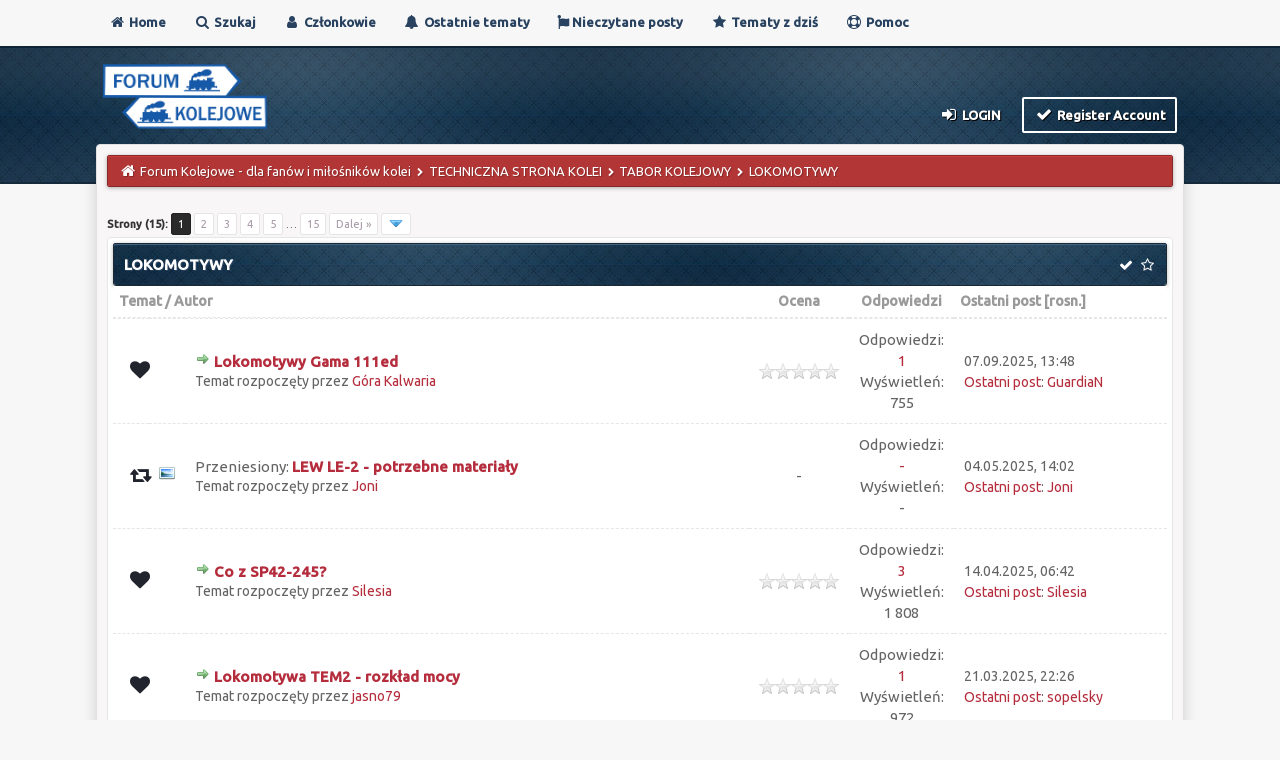

--- FILE ---
content_type: text/html; charset=UTF-8
request_url: https://www.forumkolejowe.pl/forumdisplay.php?fid=87
body_size: 12463
content:
<!DOCTYPE html>
<html xml:lang="pl" lang="pl" xmlns="http://www.w3.org/1999/xhtml">
<head>
<title>Forum Kolejowe - dla fanów i miłośników kolei - LOKOMOTYWY  </title>

<meta name="viewport" content="width=device-width, initial-scale=1">
<meta http-equiv="Content-Type" content="text/html; charset=UTF-8">
<meta name="robots" content="index, follow">
<link rel="icon" type="image/x-icon" href="https://www.forumkolejowe.pl/favicon.ico">
<link rel="alternate" type="application/rss+xml" title="Najnowsze wątki (RSS 2.0)" href="https://www.forumkolejowe.pl/syndication.php">
<link rel="alternate" type="application/atom+xml" title="Najnowsze wątki (Atom 1.0)" href="https://www.forumkolejowe.pl/syndication.php?type=atom1.0">
<link type="text/css" rel="stylesheet" href="images/duende_v3_local/font-awesome.min.css">
<link type="text/css" rel="stylesheet" href="images/duende_v3_local/animate.min.css">
<link type="text/css" rel="stylesheet" href="https://www.forumkolejowe.pl/cache/themes/theme15/global.css?t=1695943697" />
<link type="text/css" rel="stylesheet" href="https://www.forumkolejowe.pl/cache/themes/theme1/star_ratings.css?t=1695305702" />
<link type="text/css" rel="stylesheet" href="https://www.forumkolejowe.pl/cache/themes/theme15/thread_status.css?t=1695844447" />
<link type="text/css" rel="stylesheet" href="https://www.forumkolejowe.pl/cache/themes/theme15/css3.css?t=1695844447" />
<link type="text/css" rel="stylesheet" href="https://www.forumkolejowe.pl/cache/themes/theme15/tipsy.css?t=1695844447" />
<link type="text/css" rel="stylesheet" href="https://www.forumkolejowe.pl/cache/themes/theme15/mediaqueries.css?t=1695844447" />
<link type="text/css" rel="stylesheet" href="https://www.forumkolejowe.pl/cache/themes/theme15/duendev3.css?t=1695844447" />

<script src="https://www.forumkolejowe.pl/jscripts/jquery.js?ver=1823"></script>
<script src="https://www.forumkolejowe.pl/jscripts/jquery.plugins.min.js?ver=1821"></script>
<script src="https://www.forumkolejowe.pl/jscripts/general.js?ver=1827"></script>
<script src="images/duende_v3_local/bootstrap.min.js" defer></script>
<script src="images/duende_v3_local/main.js" defer></script>
<script src="images/duende_v3_local/jquery.tipsy.js" defer></script>
<link rel="preconnect" href="https://fonts.googleapis.com">
<link rel="preconnect" href="https://fonts.gstatic.com" crossorigin>
<link href="https://fonts.googleapis.com/css2?family=Ubuntu:wght@400;500&display=swap" rel="stylesheet">
<script>
<!--
	lang.unknown_error = "Wystąpił nieznany błąd.";
	lang.confirm_title = "Potwierdź";
	lang.expcol_collapse = "[-]";
	lang.expcol_expand = "[+]";
	lang.select2_match = "Dostępny jest jeden wynik. Wciśnij enter, aby go wybrać.";
	lang.select2_matches = "Dostępnych wyników: {1}. Użyj strzałek w dół i w górę, aby nawigować.";
	lang.select2_nomatches = "Nic nie znaleziono";
	lang.select2_inputtooshort_single = "Wpisz co najmniej jeden znak";
	lang.select2_inputtooshort_plural = "Wpisz {1} lub więcej znaków";
	lang.select2_inputtoolong_single = "Usuń jeden znak";
	lang.select2_inputtoolong_plural = "Usuń {1} znaki/znaków";
	lang.select2_selectiontoobig_single = "Możesz wybrać tylko jeden wynik";
	lang.select2_selectiontoobig_plural = "Możesz wybrać tylko {1} wyniki/wyników";
	lang.select2_loadmore = "Wczytywanie większej ilości wyników";
	lang.select2_searching = "Wyszukiwanie";

	var templates = {
		modal: '<div class=\"modal\">\
	<div style=\"overflow-y: auto; max-height: 400px;\">\
		<table border=\"0\" cellspacing=\"0\" cellpadding=\"5\" class=\"tborder\">\
			<tr>\
				<td class=\"thead\"><strong>__title__</strong></td>\
			</tr>\
			<tr>\
				<td class=\"trow1\">__message__</td>\
			</tr>\
			<tr>\
				<td class=\"tfoot\">\
					<div style=\"text-align: center\" class=\"modal_buttons\">__buttons__</div>\
				</td>\
			</tr>\
		</table>\
	</div>\
</div>',
		modal_button: '<input type=\"submit\" class=\"button\" value=\"__title__\"/>&nbsp;'
	};

	var cookieDomain = ".forumkolejowe.pl";
	var cookiePath = "/";
	var cookiePrefix = "";
	var cookieSecureFlag = "0";
	var deleteevent_confirm = "Czy na pewno chcesz usunąć to wydarzenie?";
	var removeattach_confirm = "Czy na pewno chcesz usunąć zaznaczone załączniki?";
	var loading_text = 'Wczytywanie<br />Proszę czekać&hellip;';
	var saving_changes = 'Zapisywanie zmian&hellip;';
	var use_xmlhttprequest = "1";
	var my_post_key = "24e58839566dbb014a9bc0ca747646aa";
	var rootpath = "https://www.forumkolejowe.pl";
	var imagepath = "https://www.forumkolejowe.pl/images/duende_v3_local";
  	var yes_confirm = "Tak";
	var no_confirm = "Nie";
	var MyBBEditor = null;
	var spinner_image = "https://www.forumkolejowe.pl/images/duende_v3_local/spinner.gif";
	var spinner = "<img src='" + spinner_image +"' alt='' />";
	var modal_zindex = 9999;
// -->
</script>


<link rel="alternate" type="application/rss+xml" title="Ostatnie wątki w LOKOMOTYWY  (RSS 2.0)" href="https://www.forumkolejowe.pl/syndication.php?fid=87" />
<link rel="alternate" type="application/atom+xml" title="Ostatnie wątki w LOKOMOTYWY  (Atom 1.0)" href="https://www.forumkolejowe.pl/syndication.php?type=atom1.0&amp;fid=87" />

<script>
<!--
	lang.no_new_posts = "Dział nie zawiera nowych postów";
	lang.click_mark_read = "Kliknij, aby zaznaczyć ten dział jako przeczytany";
	lang.inline_edit_description = "(Kliknij i przytrzymaj, aby edytować)";
	lang.post_fetch_error = "Wystąpił błąd podczas wczytywania postów.";
// -->
</script>
<!-- jeditable (jquery) -->
<script src="https://www.forumkolejowe.pl/jscripts/jeditable/jeditable.min.js" defer></script>
<script src="https://www.forumkolejowe.pl/jscripts/inline_edit.js?ver=1830" defer></script>

</head>
<body>

    <!-- Tapatalk smart banner body start --> 
<script type="text/javascript">
    if(typeof(app_ios_id) != "undefined") {
        tapatalkDetect();
    }
    </script>

    <!-- Tapatalk smart banner body end --> 

<div class="fadeInRight box topforum"><i class="fa fa-angle-double-up fa-1x"></i></div>

<div style="margin-top: 0px;" id="mainwidth">	

<div id="cssmenu">
  <ul>
      <li><a href="https://www.forumkolejowe.pl"><span><i style="font-size: 14px;" class="fa fa-home fa-fw"></i> Home </span></a></li>
      <li><a href="https://www.forumkolejowe.pl/search.php"><i style="font-size: 14px;" class="fa fa-search fa-fw"></i>  Szukaj </a></li>
	  <li><a href="https://www.forumkolejowe.pl/memberlist.php"><i style="font-size: 14px;" class="fa fa-user fa-fw"></i> Członkowie </a></li>
	  <li><a href="https://www.forumkolejowe.pl/search.php?action=getdaily&days=50000"><i style="font-size: 14px;" class="fa fa-bell fa-fw"></i> Ostatnie tematy </a></li>
          <li><a href="https://www.forumkolejowe.pl/search.php?action=unreads"><i style="font-size: 14px;" class="fa fa-newspaper fa-fa"> </i>  Nieczytane posty </a></li>
      <li><a href="https://www.forumkolejowe.pl/search.php?action=getdaily"><i style="font-size: 14px;" class="fa fa-star fa-fw"></i> Tematy z dziś </a></li>
	  <li><a href="https://www.forumkolejowe.pl/misc.php?action=help"><i style="font-size: 14px;" class="fa fa-life-ring fa-fw"></i> Pomoc </a></li>
  </ul>
</div>

<div class="headercontainer">
<div class="userrow3" style="padding-left: 5px">
	<div class="float_left logo"><a href="https://www.forumkolejowe.pl/index.php"><img src="https://www.forumkolejowe.pl/images/duende_v3_local/logo.png" alt="Forum Kolejowe - dla fanów i miłośników kolei" width="170" height="65" /></a></div>	
</div>

<div class="userrow4" style="padding: 5px">
	<div class="float_right smalltext" style="height: 100%; display: flex; align-items: flex-end;">
<div class="float_right">
<span class="largetext">
                                         
 <a href="https://www.forumkolejowe.pl/member.php?action=login" onclick="$('#quick_login').modal({ fadeDuration: 250, keepelement: true, zIndex: (typeof modal_zindex !== 'undefined' ? modal_zindex : 9999) }); return false;" class="button5 login"><i style="font-size: 16px;" class="fa fa-sign-in fa-fw"></i> Login</a> 

&nbsp;

<a href="https://www.forumkolejowe.pl/member.php?action=register" class="button4 register">
<i style="font-size: 16px;" class="fa fa-check fa-fw"></i>  Register Account</a></span>

</div>
<br>

<div class="modal" id="quick_login" style="display: none;">
	<form method="post" action="https://www.forumkolejowe.pl/member.php">
		<input name="action" type="hidden" value="do_login" />
		<input name="url" type="hidden" value="" />
		<input name="quick_login" type="hidden" value="1" />
		<input name="my_post_key" type="hidden" value="24e58839566dbb014a9bc0ca747646aa" />
		<table width="100%" cellspacing="0" cellpadding="5" border="0" class="tborder">
			<tr>
				<td class="thead"><strong>Zaloguj się</strong></td>
			</tr>
			<tr>
				<td style="padding: 0px; text-align: center">
					<div class="formcontainersplitted">
							<div class="formcolumnlogin">
								<strong>Login:</strong><br>
								<p class="field"><input style="margin-left: -3px; padding: 9px  12px;" name="quick_username" id="quick_login_username" type="text" value="" class="textbox initial_focus" /></p>
								<input name="quick_remember" id="quick_login_remember" type="checkbox" value="yes" class="checkbox" checked="checked" />
								<label for="quick_login_remember">Zapamiętaj mnie</label>
							</div>
							<div class="formcolumnlogin">
								<strong>Hasło:</strong><br>
								<p class="field"><input style="margin-left: -2px; padding: 9px  12px;" name="quick_password" id="quick_login_password" type="password" value="" class="textbox" /></p> 
								<a href="https://www.forumkolejowe.pl/member.php?action=lostpw" class="lost_password">Nie pamiętam hasła</a>
							</div>					
					</div>
				</td>
			</tr>
			<tr>
				<td class="trow2">
					<div align="center">
						<input name="submit" type="submit" class="button" value="Zaloguj się" />
					</div>
				</td>	
			</tr>
		</table>
	</form>
</div>
<script>
	$("#quick_login input[name='url']").val($(location).attr('href'));
</script>
</div>	
</div>
</div>	
	
<div class="container">	
<div id="content">
<div class="wrapper">
				
				
				
				
				
				
				
<div class="navigation">
	<a href="https://www.forumkolejowe.pl"><i style="color: #fff; font-size: 15px;" class="fa fa-home fa-fw"></i></a> 
<a href="https://www.forumkolejowe.pl/index.php">Forum Kolejowe - dla fanów i miłośników kolei</a>
  <i style="color: #fff; font-size: 9px;" class="fa fa-chevron-right fa-fw"></i>


<a href="forum-95.html">TECHNICZNA STRONA KOLEI</a>
  <i style="color: #fff; font-size: 9px;" class="fa fa-chevron-right fa-fw"></i>


<a href="forum-8.html">TABOR KOLEJOWY</a>

  <i style="color: #fff; font-size: 9px;" class="fa fa-chevron-right fa-fw"></i>

<span class="active">LOKOMOTYWY </span>

</div>

				<br />





<div class="float_left">
<div class="pagination">
<span class="pages">Strony (15):</span>

 <span class="pagination_current">1</span>

<a href="forum-87-page-2.html" class="pagination_page">2</a>

<a href="forum-87-page-3.html" class="pagination_page">3</a>

<a href="forum-87-page-4.html" class="pagination_page">4</a>

<a href="forum-87-page-5.html" class="pagination_page">5</a>

&hellip;  <a href="forum-87-page-15.html" class="pagination_last">15</a>

<a href="forum-87-page-2.html" class="pagination_next">Dalej &raquo;</a>

<div class="popup_menu drop_go_page" style="display: none;">
	<form action="forum-87.html" method="post">
		<label for="page">Idź do strony:</label> <input type="number" class="textbox" name="page" value="1" size="4" min="1" max="15" />
		<input type="submit" class="button" value="OK" />
	</form>
</div>
<a href="javascript:void(0)" class="go_page" title="Idź do strony"><img src="https://www.forumkolejowe.pl/images/duende_v3_local/arrow_down.png" alt="Idź do strony" /></a>&nbsp;
<script type="text/javascript">
	var go_page = 'go_page_' + $(".go_page").length;
	$(".go_page").last().attr('id', go_page);
	$(".drop_go_page").last().attr('id', go_page + '_popup');
	$('#' + go_page).popupMenu(false).on('click', function() {
		var drop_go_page = $(this).prev('.drop_go_page');
		if (drop_go_page.is(':visible')) {
			drop_go_page.find('.textbox').trigger('focus');
		}
	});
</script>

</div>
</div>
<div class="float_right"></div>
<table border="0" cellspacing="0" cellpadding="5" class="tborder clear">
	<tr>
		<td class="thead" colspan="7">
			<div class="float_right">
				<span class="smalltext">
					<strong>
						<a title="Mark all threads as read" href="misc.php?action=markread&amp;fid=87"><i style="font-size: 14px;" class="fa fa-check fa-fw"></i></a> 
						<a id="subscribe" title="Subskrybuj ten dział" href="usercp.php?action=addsubscription&amp;type=forum&amp;fid=87&amp;my_post_key=24e58839566dbb014a9bc0ca747646aa">
							<i style="font-size: 14px;" class="fa fa-star-o fa-fw"></i>
						</a>
						
					</strong>
				</span>
			</div>
			<div>
				<strong>LOKOMOTYWY </strong>
			</div>
		</td>
	</tr>
	<tr>
		<td class="tcat" colspan="3" width="66%"><span class="smalltext"><strong><a href="forum-87.html?datecut=9999&amp;prefix=0&amp;sortby=subject&amp;order=asc">Temat</a>  / <a href="forum-87.html?datecut=9999&amp;prefix=0&amp;sortby=starter&amp;order=asc">Autor</a> </strong></span></td>
		
	<td class="tcat hide" align="center" width="80">
		<span class="smalltext"><strong><a href="forum-87.html?datecut=9999&amp;prefix=0&amp;sortby=rating&amp;order=desc">Ocena</a> </strong></span>
		<script src="https://www.forumkolejowe.pl/jscripts/rating.js?ver=1830"></script>
		<script>
		<!--
			lang.stars = new Array();
			lang.stars[1] = "1 na 5 gwiazdek";
			lang.stars[2] = "2 na 5 gwiazdek";
			lang.stars[3] = "3 na 5 gwiazdek";
			lang.stars[4] = "4 na 5 gwiazdek";
			lang.stars[5] = "5 na 5 gwiazdek";
			lang.ratings_update_error = "Wystąpił błąd podczas aktualizacji reputacji.";
		// -->
		</script>
	</td>

		<td class="tcat hide" align="center" width="7%"><span class="smalltext"><strong><a href="forum-87.html?datecut=9999&amp;prefix=0&amp;sortby=replies&amp;order=desc">Odpowiedzi</a> </strong></span></td>
		
		<td class="tcat hide" align="left" width="16%"><span class="smalltext"><strong><a href="forum-87.html?datecut=9999&amp;prefix=0&amp;sortby=lastpost&amp;order=desc">Ostatni post</a> 
<span class="smalltext">[<a href="forum-87.html?datecut=9999&amp;prefix=0&amp;sortby=lastpost&amp;order=asc">rosn.</a>]</span>
</strong></span></td>
		
	</tr>
	
	
	
<tr class="inline_row">
	<td align="center" class="trow1 forumdisplay_regular" width="2%"><span class="thread_status newhotfolder" title="Nowe posty. Popularny wątek">&nbsp;</span></td>
	<td align="center" class="trow1 forumdisplay_regular" width="2%">&nbsp;</td>
	<td class="trow1 forumdisplay_regular">
		
		<div>
          <span> 
<a href="thread-8827-newpost.html"><img src="https://www.forumkolejowe.pl/images/duende_v3_local/jump.png" alt="Idź do pierwszego nieprzeczytanego postu" title="Idź do pierwszego nieprzeczytanego postu" /></a> 
<span class=" subject_new" id="tid_8827" style="font-size: 15px"><a href="thread-8827.html">Lokomotywy Gama 111ed</a></span>
			<div class="author smalltext">Temat rozpoczęty przez <a href="https://www.forumkolejowe.pl/user-20068.html">Góra Kalwaria</a>  <span class="float_right">  </span></div>
		    <span class="fdleft float_left">
				Replies: <a href="javascript:MyBB.whoPosted(8827);">
					1</a>
	        </span>  	    
		  </span>			
		</div>
	</td>
		
<td align="center" class="trow1 forumdisplay_regular hide" id="rating_table_8827">
	<ul class="star_rating star_rating_notrated" id="rating_thread_8827">
		<li style="width: 0%" class="current_rating" id="current_rating_8827">0 głosów - średnia ocena: 0 na 5 gwiazdek</li>
	</ul>
	<script>
		<!--
			Rating.build_forumdisplay(8827, { width: '0', extra_class: ' star_rating_notrated', current_average: '0 głosów - średnia ocena: 0 na 5 gwiazdek' });
		// -->
	</script>
</td>

	<td align="center" width="10%" class="trow1 forumdisplay_regular hide">
		Odpowiedzi: <a href="javascript:MyBB.whoPosted(8827);">
		1</a> <br />
	    Wyświetleń: 755
	</td>
	<td class="trow1 forumdisplay_regular hide" width="9%" style="white-space: nowrap; text-align: left;">
		<span class="lastpost smalltext">07.09.2025, 13:48<br />
		<a href="thread-8827-lastpost.html">Ostatni post</a>: <a href="https://www.forumkolejowe.pl/user-3793.html">GuardiaN</a></span>
	</td>

</tr>

<tr class="inline_row">
	<td align="center" class="trow2 forumdisplay_regular" width="2%"><span class="thread_status movefolder" title="Brak nowych postów.">&nbsp;</span></td>
	<td align="center" class="trow2 forumdisplay_regular" width="2%">
<img src="images/icons/photo.png" alt="Photo" title="Photo" />
</td>
	<td class="trow2 forumdisplay_regular">
		
		<div>
          <span>Przeniesiony: <span class=" subject_old" id="tid_8714" style="font-size: 15px"><a href="thread-8714.html">LEW LE-2 - potrzebne materiały</a></span>
			<div class="author smalltext">Temat rozpoczęty przez <a href="https://www.forumkolejowe.pl/user-19044.html">Joni</a>  <span class="float_right">  </span></div>
		    <span class="fdleft float_left">
				Replies: <a href="javascript:MyBB.whoPosted(8714);">
					-</a>
	        </span>  	    
		  </span>			
		</div>
	</td>
		
<td class="trow2" style="text-align: center;">-</td>

	<td align="center" width="10%" class="trow2 forumdisplay_regular hide">
		Odpowiedzi: <a href="javascript:MyBB.whoPosted(8714);">
		-</a> <br />
	    Wyświetleń: -
	</td>
	<td class="trow2 forumdisplay_regular hide" width="9%" style="white-space: nowrap; text-align: left;">
		<span class="lastpost smalltext">04.05.2025, 14:02<br />
		<a href="thread-8714-lastpost.html">Ostatni post</a>: <a href="https://www.forumkolejowe.pl/user-19044.html">Joni</a></span>
	</td>

</tr>

<tr class="inline_row">
	<td align="center" class="trow1 forumdisplay_regular" width="2%"><span class="thread_status newhotfolder" title="Nowe posty. Popularny wątek">&nbsp;</span></td>
	<td align="center" class="trow1 forumdisplay_regular" width="2%">&nbsp;</td>
	<td class="trow1 forumdisplay_regular">
		
		<div>
          <span> 
<a href="thread-8582-newpost.html"><img src="https://www.forumkolejowe.pl/images/duende_v3_local/jump.png" alt="Idź do pierwszego nieprzeczytanego postu" title="Idź do pierwszego nieprzeczytanego postu" /></a> 
<span class=" subject_new" id="tid_8582" style="font-size: 15px"><a href="thread-8582.html">Co z SP42-245?</a></span>
			<div class="author smalltext">Temat rozpoczęty przez <a href="https://www.forumkolejowe.pl/user-18365.html">Silesia</a>  <span class="float_right">  </span></div>
		    <span class="fdleft float_left">
				Replies: <a href="javascript:MyBB.whoPosted(8582);">
					3</a>
	        </span>  	    
		  </span>			
		</div>
	</td>
		
<td align="center" class="trow1 forumdisplay_regular hide" id="rating_table_8582">
	<ul class="star_rating star_rating_notrated" id="rating_thread_8582">
		<li style="width: 0%" class="current_rating" id="current_rating_8582">0 głosów - średnia ocena: 0 na 5 gwiazdek</li>
	</ul>
	<script>
		<!--
			Rating.build_forumdisplay(8582, { width: '0', extra_class: ' star_rating_notrated', current_average: '0 głosów - średnia ocena: 0 na 5 gwiazdek' });
		// -->
	</script>
</td>

	<td align="center" width="10%" class="trow1 forumdisplay_regular hide">
		Odpowiedzi: <a href="javascript:MyBB.whoPosted(8582);">
		3</a> <br />
	    Wyświetleń: 1 808
	</td>
	<td class="trow1 forumdisplay_regular hide" width="9%" style="white-space: nowrap; text-align: left;">
		<span class="lastpost smalltext">14.04.2025, 06:42<br />
		<a href="thread-8582-lastpost.html">Ostatni post</a>: <a href="https://www.forumkolejowe.pl/user-18365.html">Silesia</a></span>
	</td>

</tr>

<tr class="inline_row">
	<td align="center" class="trow2 forumdisplay_regular" width="2%"><span class="thread_status newhotfolder" title="Nowe posty. Popularny wątek">&nbsp;</span></td>
	<td align="center" class="trow2 forumdisplay_regular" width="2%">&nbsp;</td>
	<td class="trow2 forumdisplay_regular">
		
		<div>
          <span> 
<a href="thread-8668-newpost.html"><img src="https://www.forumkolejowe.pl/images/duende_v3_local/jump.png" alt="Idź do pierwszego nieprzeczytanego postu" title="Idź do pierwszego nieprzeczytanego postu" /></a> 
<span class=" subject_new" id="tid_8668" style="font-size: 15px"><a href="thread-8668.html">Lokomotywa TEM2 - rozkład mocy</a></span>
			<div class="author smalltext">Temat rozpoczęty przez <a href="https://www.forumkolejowe.pl/user-12943.html">jasno79</a>  <span class="float_right">  </span></div>
		    <span class="fdleft float_left">
				Replies: <a href="javascript:MyBB.whoPosted(8668);">
					1</a>
	        </span>  	    
		  </span>			
		</div>
	</td>
		
<td align="center" class="trow2 forumdisplay_regular hide" id="rating_table_8668">
	<ul class="star_rating star_rating_notrated" id="rating_thread_8668">
		<li style="width: 0%" class="current_rating" id="current_rating_8668">0 głosów - średnia ocena: 0 na 5 gwiazdek</li>
	</ul>
	<script>
		<!--
			Rating.build_forumdisplay(8668, { width: '0', extra_class: ' star_rating_notrated', current_average: '0 głosów - średnia ocena: 0 na 5 gwiazdek' });
		// -->
	</script>
</td>

	<td align="center" width="10%" class="trow2 forumdisplay_regular hide">
		Odpowiedzi: <a href="javascript:MyBB.whoPosted(8668);">
		1</a> <br />
	    Wyświetleń: 972
	</td>
	<td class="trow2 forumdisplay_regular hide" width="9%" style="white-space: nowrap; text-align: left;">
		<span class="lastpost smalltext">21.03.2025, 22:26<br />
		<a href="thread-8668-lastpost.html">Ostatni post</a>: <a href="https://www.forumkolejowe.pl/user-9091.html">sopelsky</a></span>
	</td>

</tr>

<tr class="inline_row">
	<td align="center" class="trow1 forumdisplay_regular" width="2%"><span class="thread_status newhotfolder" title="Nowe posty. Popularny wątek">&nbsp;</span></td>
	<td align="center" class="trow1 forumdisplay_regular" width="2%">&nbsp;</td>
	<td class="trow1 forumdisplay_regular">
		
<div class="float_right"><img src="https://www.forumkolejowe.pl/images/duende_v3_local/paperclip.png" alt="" title="Ten wątek zawiera 3 załączników." /></div>

		<div>
          <span> 
<a href="thread-8660-newpost.html"><img src="https://www.forumkolejowe.pl/images/duende_v3_local/jump.png" alt="Idź do pierwszego nieprzeczytanego postu" title="Idź do pierwszego nieprzeczytanego postu" /></a> 
<span class=" subject_new" id="tid_8660" style="font-size: 15px"><a href="thread-8660.html">Nieznany SM42 w pyskowickim skansenie</a></span>
			<div class="author smalltext">Temat rozpoczęty przez <a href="https://www.forumkolejowe.pl/user-18365.html">Silesia</a>  <span class="float_right">  </span></div>
		    <span class="fdleft float_left">
				Replies: <a href="javascript:MyBB.whoPosted(8660);">
					1</a>
	        </span>  	    
		  </span>			
		</div>
	</td>
		
<td align="center" class="trow1 forumdisplay_regular hide" id="rating_table_8660">
	<ul class="star_rating star_rating_notrated" id="rating_thread_8660">
		<li style="width: 0%" class="current_rating" id="current_rating_8660">0 głosów - średnia ocena: 0 na 5 gwiazdek</li>
	</ul>
	<script>
		<!--
			Rating.build_forumdisplay(8660, { width: '0', extra_class: ' star_rating_notrated', current_average: '0 głosów - średnia ocena: 0 na 5 gwiazdek' });
		// -->
	</script>
</td>

	<td align="center" width="10%" class="trow1 forumdisplay_regular hide">
		Odpowiedzi: <a href="javascript:MyBB.whoPosted(8660);">
		1</a> <br />
	    Wyświetleń: 991
	</td>
	<td class="trow1 forumdisplay_regular hide" width="9%" style="white-space: nowrap; text-align: left;">
		<span class="lastpost smalltext">11.03.2025, 00:31<br />
		<a href="thread-8660-lastpost.html">Ostatni post</a>: <a href="https://www.forumkolejowe.pl/user-14706.html">NeKam</a></span>
	</td>

</tr>

<tr class="inline_row">
	<td align="center" class="trow2 forumdisplay_regular" width="2%"><span class="thread_status newhotfolder" title="Nowe posty. Popularny wątek">&nbsp;</span></td>
	<td align="center" class="trow2 forumdisplay_regular" width="2%">&nbsp;</td>
	<td class="trow2 forumdisplay_regular">
		
<div class="float_right"><img src="https://www.forumkolejowe.pl/images/duende_v3_local/paperclip.png" alt="" title="Ten wątek zawiera 1 załącznik." /></div>

		<div>
          <span> 
<a href="thread-4027-newpost.html"><img src="https://www.forumkolejowe.pl/images/duende_v3_local/jump.png" alt="Idź do pierwszego nieprzeczytanego postu" title="Idź do pierwszego nieprzeczytanego postu" /></a> 
<span class=" subject_new" id="tid_4027" style="font-size: 15px"><a href="thread-4027.html">DB Schenker Rail Polska sprzedaje lokomotywy</a></span>
			<div class="author smalltext">Temat rozpoczęty przez <a href="https://www.forumkolejowe.pl/user-63.html"><span style="color: green;"><strong>przem710</em></strong></span></a>  <span class="float_right"> 
<span class="pagination2 smalltext">
<a href="thread-4027.html">1</a> 

<a href="thread-4027-page-2.html">2</a> 
</span>
 </span></div>
		    <span class="fdleft float_left">
				Replies: <a href="javascript:MyBB.whoPosted(4027);">
					18</a>
	        </span>  	    
		  </span>			
		</div>
	</td>
		
<td align="center" class="trow2 forumdisplay_regular hide" id="rating_table_4027">
	<ul class="star_rating star_rating_notrated" id="rating_thread_4027">
		<li style="width: 0%" class="current_rating" id="current_rating_4027">0 głosów - średnia ocena: 0 na 5 gwiazdek</li>
	</ul>
	<script>
		<!--
			Rating.build_forumdisplay(4027, { width: '0', extra_class: ' star_rating_notrated', current_average: '0 głosów - średnia ocena: 0 na 5 gwiazdek' });
		// -->
	</script>
</td>

	<td align="center" width="10%" class="trow2 forumdisplay_regular hide">
		Odpowiedzi: <a href="javascript:MyBB.whoPosted(4027);">
		18</a> <br />
	    Wyświetleń: 15 572
	</td>
	<td class="trow2 forumdisplay_regular hide" width="9%" style="white-space: nowrap; text-align: left;">
		<span class="lastpost smalltext">05.03.2025, 13:51<br />
		<a href="thread-4027-lastpost.html">Ostatni post</a>: <a href="https://www.forumkolejowe.pl/user-18793.html">perszing111</a></span>
	</td>

</tr>

<tr class="inline_row">
	<td align="center" class="trow1 forumdisplay_regular" width="2%"><span class="thread_status newhotfolder" title="Nowe posty. Popularny wątek">&nbsp;</span></td>
	<td align="center" class="trow1 forumdisplay_regular" width="2%">&nbsp;</td>
	<td class="trow1 forumdisplay_regular">
		
		<div>
          <span> 
<a href="thread-8591-newpost.html"><img src="https://www.forumkolejowe.pl/images/duende_v3_local/jump.png" alt="Idź do pierwszego nieprzeczytanego postu" title="Idź do pierwszego nieprzeczytanego postu" /></a> 
<span class=" subject_new" id="tid_8591" style="font-size: 15px"><a href="thread-8591.html">Nowy tabor i cechy które powinny go charakteryzować.</a></span>
			<div class="author smalltext">Temat rozpoczęty przez <a href="https://www.forumkolejowe.pl/user-1279.html">zeus04</a>  <span class="float_right">  </span></div>
		    <span class="fdleft float_left">
				Replies: <a href="javascript:MyBB.whoPosted(8591);">
					3</a>
	        </span>  	    
		  </span>			
		</div>
	</td>
		
<td align="center" class="trow1 forumdisplay_regular hide" id="rating_table_8591">
	<ul class="star_rating star_rating_notrated" id="rating_thread_8591">
		<li style="width: 0%" class="current_rating" id="current_rating_8591">0 głosów - średnia ocena: 0 na 5 gwiazdek</li>
	</ul>
	<script>
		<!--
			Rating.build_forumdisplay(8591, { width: '0', extra_class: ' star_rating_notrated', current_average: '0 głosów - średnia ocena: 0 na 5 gwiazdek' });
		// -->
	</script>
</td>

	<td align="center" width="10%" class="trow1 forumdisplay_regular hide">
		Odpowiedzi: <a href="javascript:MyBB.whoPosted(8591);">
		3</a> <br />
	    Wyświetleń: 1 612
	</td>
	<td class="trow1 forumdisplay_regular hide" width="9%" style="white-space: nowrap; text-align: left;">
		<span class="lastpost smalltext">05.01.2025, 12:17<br />
		<a href="thread-8591-lastpost.html">Ostatni post</a>: <a href="https://www.forumkolejowe.pl/user-2544.html"><span style="color: blue"><strong>SAP102</em></strong></span></a></span>
	</td>

</tr>

<tr class="inline_row">
	<td align="center" class="trow2 forumdisplay_regular" width="2%"><span class="thread_status newhotfolder" title="Nowe posty. Popularny wątek">&nbsp;</span></td>
	<td align="center" class="trow2 forumdisplay_regular" width="2%">&nbsp;</td>
	<td class="trow2 forumdisplay_regular">
		
		<div>
          <span> 
<a href="thread-8593-newpost.html"><img src="https://www.forumkolejowe.pl/images/duende_v3_local/jump.png" alt="Idź do pierwszego nieprzeczytanego postu" title="Idź do pierwszego nieprzeczytanego postu" /></a> 
<span class=" subject_new" id="tid_8593" style="font-size: 15px"><a href="thread-8593.html">Ol49-111</a></span>
			<div class="author smalltext">Temat rozpoczęty przez <a href="https://www.forumkolejowe.pl/user-18230.html">GregPrzyTorach</a>  <span class="float_right">  </span></div>
		    <span class="fdleft float_left">
				Replies: <a href="javascript:MyBB.whoPosted(8593);">
					0</a>
	        </span>  	    
		  </span>			
		</div>
	</td>
		
<td align="center" class="trow2 forumdisplay_regular hide" id="rating_table_8593">
	<ul class="star_rating star_rating_notrated" id="rating_thread_8593">
		<li style="width: 0%" class="current_rating" id="current_rating_8593">0 głosów - średnia ocena: 0 na 5 gwiazdek</li>
	</ul>
	<script>
		<!--
			Rating.build_forumdisplay(8593, { width: '0', extra_class: ' star_rating_notrated', current_average: '0 głosów - średnia ocena: 0 na 5 gwiazdek' });
		// -->
	</script>
</td>

	<td align="center" width="10%" class="trow2 forumdisplay_regular hide">
		Odpowiedzi: <a href="javascript:MyBB.whoPosted(8593);">
		0</a> <br />
	    Wyświetleń: 1 073
	</td>
	<td class="trow2 forumdisplay_regular hide" width="9%" style="white-space: nowrap; text-align: left;">
		<span class="lastpost smalltext">02.01.2025, 17:47<br />
		<a href="thread-8593-lastpost.html">Ostatni post</a>: <a href="https://www.forumkolejowe.pl/user-18230.html">GregPrzyTorach</a></span>
	</td>

</tr>

<tr class="inline_row">
	<td align="center" class="trow1 forumdisplay_regular" width="2%"><span class="thread_status newhotfolder" title="Nowe posty. Popularny wątek">&nbsp;</span></td>
	<td align="center" class="trow1 forumdisplay_regular" width="2%">&nbsp;</td>
	<td class="trow1 forumdisplay_regular">
		
		<div>
          <span> 
<a href="thread-7159-newpost.html"><img src="https://www.forumkolejowe.pl/images/duende_v3_local/jump.png" alt="Idź do pierwszego nieprzeczytanego postu" title="Idź do pierwszego nieprzeczytanego postu" /></a> 
<span class=" subject_new" id="tid_7159" style="font-size: 15px"><a href="thread-7159.html">Naprawy lokomotyw EU07, ET22 i ET41 w latach 2019-2023</a></span>
			<div class="author smalltext">Temat rozpoczęty przez <a href="https://www.forumkolejowe.pl/user-10203.html">KazET21224142</a>  <span class="float_right"> 
<span class="pagination2 smalltext">
<a href="thread-7159.html">1</a> 

<a href="thread-7159-page-2.html">2</a> 

<a href="thread-7159-page-3.html">3</a> 

<a href="thread-7159-page-4.html">4</a> 

... <a href="thread-7159-page-10.html">10</a>
</span>
 </span></div>
		    <span class="fdleft float_left">
				Replies: <a href="javascript:MyBB.whoPosted(7159);">
					142</a>
	        </span>  	    
		  </span>			
		</div>
	</td>
		
<td align="center" class="trow1 forumdisplay_regular hide" id="rating_table_7159">
	<ul class="star_rating star_rating_notrated" id="rating_thread_7159">
		<li style="width: 0%" class="current_rating" id="current_rating_7159">0 głosów - średnia ocena: 0 na 5 gwiazdek</li>
	</ul>
	<script>
		<!--
			Rating.build_forumdisplay(7159, { width: '0', extra_class: ' star_rating_notrated', current_average: '0 głosów - średnia ocena: 0 na 5 gwiazdek' });
		// -->
	</script>
</td>

	<td align="center" width="10%" class="trow1 forumdisplay_regular hide">
		Odpowiedzi: <a href="javascript:MyBB.whoPosted(7159);">
		142</a> <br />
	    Wyświetleń: 116 456
	</td>
	<td class="trow1 forumdisplay_regular hide" width="9%" style="white-space: nowrap; text-align: left;">
		<span class="lastpost smalltext">31.12.2024, 00:28<br />
		<a href="thread-7159-lastpost.html">Ostatni post</a>: <a href="https://www.forumkolejowe.pl/user-16601.html">SkrzydlatyHusarz</a></span>
	</td>

</tr>

<tr class="inline_row">
	<td align="center" class="trow2 forumdisplay_regular" width="2%"><span class="thread_status newhotfolder" title="Nowe posty. Popularny wątek">&nbsp;</span></td>
	<td align="center" class="trow2 forumdisplay_regular" width="2%">&nbsp;</td>
	<td class="trow2 forumdisplay_regular">
		
		<div>
          <span> 
<a href="thread-8545-newpost.html"><img src="https://www.forumkolejowe.pl/images/duende_v3_local/jump.png" alt="Idź do pierwszego nieprzeczytanego postu" title="Idź do pierwszego nieprzeczytanego postu" /></a> 
<span class=" subject_new" id="tid_8545" style="font-size: 15px"><a href="thread-8545.html">Przeszklone pomieszczenie</a></span>
			<div class="author smalltext">Temat rozpoczęty przez <a href="https://www.forumkolejowe.pl/user-18194.html">Timbor</a>  <span class="float_right">  </span></div>
		    <span class="fdleft float_left">
				Replies: <a href="javascript:MyBB.whoPosted(8545);">
					1</a>
	        </span>  	    
		  </span>			
		</div>
	</td>
		
<td align="center" class="trow2 forumdisplay_regular hide" id="rating_table_8545">
	<ul class="star_rating star_rating_notrated" id="rating_thread_8545">
		<li style="width: 0%" class="current_rating" id="current_rating_8545">0 głosów - średnia ocena: 0 na 5 gwiazdek</li>
	</ul>
	<script>
		<!--
			Rating.build_forumdisplay(8545, { width: '0', extra_class: ' star_rating_notrated', current_average: '0 głosów - średnia ocena: 0 na 5 gwiazdek' });
		// -->
	</script>
</td>

	<td align="center" width="10%" class="trow2 forumdisplay_regular hide">
		Odpowiedzi: <a href="javascript:MyBB.whoPosted(8545);">
		1</a> <br />
	    Wyświetleń: 1 112
	</td>
	<td class="trow2 forumdisplay_regular hide" width="9%" style="white-space: nowrap; text-align: left;">
		<span class="lastpost smalltext">09.11.2024, 05:38<br />
		<a href="thread-8545-lastpost.html">Ostatni post</a>: <a href="https://www.forumkolejowe.pl/user-1864.html">erap2</a></span>
	</td>

</tr>

<tr class="inline_row">
	<td align="center" class="trow1 forumdisplay_regular" width="2%"><span class="thread_status newhotfolder" title="Nowe posty. Popularny wątek">&nbsp;</span></td>
	<td align="center" class="trow1 forumdisplay_regular" width="2%">&nbsp;</td>
	<td class="trow1 forumdisplay_regular">
		
<div class="float_right"><img src="https://www.forumkolejowe.pl/images/duende_v3_local/paperclip.png" alt="" title="Ten wątek zawiera 1 załącznik." /></div>

		<div>
          <span> 
<a href="thread-8534-newpost.html"><img src="https://www.forumkolejowe.pl/images/duende_v3_local/jump.png" alt="Idź do pierwszego nieprzeczytanego postu" title="Idź do pierwszego nieprzeczytanego postu" /></a> 
<span class=" subject_new" id="tid_8534" style="font-size: 15px"><a href="thread-8534.html">ET22-111 prośba o dane</a></span>
			<div class="author smalltext">Temat rozpoczęty przez <a href="https://www.forumkolejowe.pl/user-3446.html">zieba111</a>  <span class="float_right">  </span></div>
		    <span class="fdleft float_left">
				Replies: <a href="javascript:MyBB.whoPosted(8534);">
					0</a>
	        </span>  	    
		  </span>			
		</div>
	</td>
		
<td align="center" class="trow1 forumdisplay_regular hide" id="rating_table_8534">
	<ul class="star_rating star_rating_notrated" id="rating_thread_8534">
		<li style="width: 0%" class="current_rating" id="current_rating_8534">0 głosów - średnia ocena: 0 na 5 gwiazdek</li>
	</ul>
	<script>
		<!--
			Rating.build_forumdisplay(8534, { width: '0', extra_class: ' star_rating_notrated', current_average: '0 głosów - średnia ocena: 0 na 5 gwiazdek' });
		// -->
	</script>
</td>

	<td align="center" width="10%" class="trow1 forumdisplay_regular hide">
		Odpowiedzi: <a href="javascript:MyBB.whoPosted(8534);">
		0</a> <br />
	    Wyświetleń: 960
	</td>
	<td class="trow1 forumdisplay_regular hide" width="9%" style="white-space: nowrap; text-align: left;">
		<span class="lastpost smalltext">22.10.2024, 22:58<br />
		<a href="thread-8534-lastpost.html">Ostatni post</a>: <a href="https://www.forumkolejowe.pl/user-3446.html">zieba111</a></span>
	</td>

</tr>

<tr class="inline_row">
	<td align="center" class="trow2 forumdisplay_regular" width="2%"><span class="thread_status newhotfolder" title="Nowe posty. Popularny wątek">&nbsp;</span></td>
	<td align="center" class="trow2 forumdisplay_regular" width="2%">&nbsp;</td>
	<td class="trow2 forumdisplay_regular">
		
		<div>
          <span> 
<a href="thread-8500-newpost.html"><img src="https://www.forumkolejowe.pl/images/duende_v3_local/jump.png" alt="Idź do pierwszego nieprzeczytanego postu" title="Idź do pierwszego nieprzeczytanego postu" /></a> 
<span class=" subject_new" id="tid_8500" style="font-size: 15px"><a href="thread-8500.html">Zapychacz ufo</a></span>
			<div class="author smalltext">Temat rozpoczęty przez <a href="https://www.forumkolejowe.pl/user-17903.html">MiniTLK341</a>  <span class="float_right">  </span></div>
		    <span class="fdleft float_left">
				Replies: <a href="javascript:MyBB.whoPosted(8500);">
					0</a>
	        </span>  	    
		  </span>			
		</div>
	</td>
		
<td align="center" class="trow2 forumdisplay_regular hide" id="rating_table_8500">
	<ul class="star_rating star_rating_notrated" id="rating_thread_8500">
		<li style="width: 0%" class="current_rating" id="current_rating_8500">0 głosów - średnia ocena: 0 na 5 gwiazdek</li>
	</ul>
	<script>
		<!--
			Rating.build_forumdisplay(8500, { width: '0', extra_class: ' star_rating_notrated', current_average: '0 głosów - średnia ocena: 0 na 5 gwiazdek' });
		// -->
	</script>
</td>

	<td align="center" width="10%" class="trow2 forumdisplay_regular hide">
		Odpowiedzi: <a href="javascript:MyBB.whoPosted(8500);">
		0</a> <br />
	    Wyświetleń: 1 159
	</td>
	<td class="trow2 forumdisplay_regular hide" width="9%" style="white-space: nowrap; text-align: left;">
		<span class="lastpost smalltext">24.08.2024, 12:56<br />
		<a href="thread-8500-lastpost.html">Ostatni post</a>: <a href="https://www.forumkolejowe.pl/user-17903.html">MiniTLK341</a></span>
	</td>

</tr>

<tr class="inline_row">
	<td align="center" class="trow1 forumdisplay_regular" width="2%"><span class="thread_status newhotfolder" title="Nowe posty. Popularny wątek">&nbsp;</span></td>
	<td align="center" class="trow1 forumdisplay_regular" width="2%">&nbsp;</td>
	<td class="trow1 forumdisplay_regular">
		
		<div>
          <span> 
<a href="thread-8487-newpost.html"><img src="https://www.forumkolejowe.pl/images/duende_v3_local/jump.png" alt="Idź do pierwszego nieprzeczytanego postu" title="Idź do pierwszego nieprzeczytanego postu" /></a> 
<span class=" subject_new" id="tid_8487" style="font-size: 15px"><a href="thread-8487.html">Poszukiwanie lokomotyw serii 6De</a></span>
			<div class="author smalltext">Temat rozpoczęty przez <a href="https://www.forumkolejowe.pl/user-16557.html">spejson</a>  <span class="float_right">  </span></div>
		    <span class="fdleft float_left">
				Replies: <a href="javascript:MyBB.whoPosted(8487);">
					0</a>
	        </span>  	    
		  </span>			
		</div>
	</td>
		
<td align="center" class="trow1 forumdisplay_regular hide" id="rating_table_8487">
	<ul class="star_rating star_rating_notrated" id="rating_thread_8487">
		<li style="width: 0%" class="current_rating" id="current_rating_8487">0 głosów - średnia ocena: 0 na 5 gwiazdek</li>
	</ul>
	<script>
		<!--
			Rating.build_forumdisplay(8487, { width: '0', extra_class: ' star_rating_notrated', current_average: '0 głosów - średnia ocena: 0 na 5 gwiazdek' });
		// -->
	</script>
</td>

	<td align="center" width="10%" class="trow1 forumdisplay_regular hide">
		Odpowiedzi: <a href="javascript:MyBB.whoPosted(8487);">
		0</a> <br />
	    Wyświetleń: 961
	</td>
	<td class="trow1 forumdisplay_regular hide" width="9%" style="white-space: nowrap; text-align: left;">
		<span class="lastpost smalltext">08.08.2024, 17:58<br />
		<a href="thread-8487-lastpost.html">Ostatni post</a>: <a href="https://www.forumkolejowe.pl/user-16557.html">spejson</a></span>
	</td>

</tr>

<tr class="inline_row">
	<td align="center" class="trow2 forumdisplay_regular" width="2%"><span class="thread_status newhotfolder" title="Nowe posty. Popularny wątek">&nbsp;</span></td>
	<td align="center" class="trow2 forumdisplay_regular" width="2%">&nbsp;</td>
	<td class="trow2 forumdisplay_regular">
		
		<div>
          <span> 
<a href="thread-8463-newpost.html"><img src="https://www.forumkolejowe.pl/images/duende_v3_local/jump.png" alt="Idź do pierwszego nieprzeczytanego postu" title="Idź do pierwszego nieprzeczytanego postu" /></a> 
<span class=" subject_new" id="tid_8463" style="font-size: 15px"><a href="thread-8463.html">ST44-1112</a></span>
			<div class="author smalltext">Temat rozpoczęty przez <a href="https://www.forumkolejowe.pl/user-13505.html">kempa240</a>  <span class="float_right">  </span></div>
		    <span class="fdleft float_left">
				Replies: <a href="javascript:MyBB.whoPosted(8463);">
					0</a>
	        </span>  	    
		  </span>			
		</div>
	</td>
		
<td align="center" class="trow2 forumdisplay_regular hide" id="rating_table_8463">
	<ul class="star_rating star_rating_notrated" id="rating_thread_8463">
		<li style="width: 0%" class="current_rating" id="current_rating_8463">0 głosów - średnia ocena: 0 na 5 gwiazdek</li>
	</ul>
	<script>
		<!--
			Rating.build_forumdisplay(8463, { width: '0', extra_class: ' star_rating_notrated', current_average: '0 głosów - średnia ocena: 0 na 5 gwiazdek' });
		// -->
	</script>
</td>

	<td align="center" width="10%" class="trow2 forumdisplay_regular hide">
		Odpowiedzi: <a href="javascript:MyBB.whoPosted(8463);">
		0</a> <br />
	    Wyświetleń: 987
	</td>
	<td class="trow2 forumdisplay_regular hide" width="9%" style="white-space: nowrap; text-align: left;">
		<span class="lastpost smalltext">22.07.2024, 12:39<br />
		<a href="thread-8463-lastpost.html">Ostatni post</a>: <a href="https://www.forumkolejowe.pl/user-13505.html">kempa240</a></span>
	</td>

</tr>

<tr class="inline_row">
	<td align="center" class="trow1 forumdisplay_regular" width="2%"><span class="thread_status newhotfolder" title="Nowe posty. Popularny wątek">&nbsp;</span></td>
	<td align="center" class="trow1 forumdisplay_regular" width="2%">&nbsp;</td>
	<td class="trow1 forumdisplay_regular">
		
		<div>
          <span> 
<a href="thread-8284-newpost.html"><img src="https://www.forumkolejowe.pl/images/duende_v3_local/jump.png" alt="Idź do pierwszego nieprzeczytanego postu" title="Idź do pierwszego nieprzeczytanego postu" /></a> 
<span class=" subject_new" id="tid_8284" style="font-size: 15px"><a href="thread-8284.html">409Da &quot;pomnik&quot;</a></span>
			<div class="author smalltext">Temat rozpoczęty przez <a href="https://www.forumkolejowe.pl/user-13961.html">alexp</a>  <span class="float_right">  </span></div>
		    <span class="fdleft float_left">
				Replies: <a href="javascript:MyBB.whoPosted(8284);">
					2</a>
	        </span>  	    
		  </span>			
		</div>
	</td>
		
<td align="center" class="trow1 forumdisplay_regular hide" id="rating_table_8284">
	<ul class="star_rating star_rating_notrated" id="rating_thread_8284">
		<li style="width: 0%" class="current_rating" id="current_rating_8284">0 głosów - średnia ocena: 0 na 5 gwiazdek</li>
	</ul>
	<script>
		<!--
			Rating.build_forumdisplay(8284, { width: '0', extra_class: ' star_rating_notrated', current_average: '0 głosów - średnia ocena: 0 na 5 gwiazdek' });
		// -->
	</script>
</td>

	<td align="center" width="10%" class="trow1 forumdisplay_regular hide">
		Odpowiedzi: <a href="javascript:MyBB.whoPosted(8284);">
		2</a> <br />
	    Wyświetleń: 2 798
	</td>
	<td class="trow1 forumdisplay_regular hide" width="9%" style="white-space: nowrap; text-align: left;">
		<span class="lastpost smalltext">03.12.2023, 17:44<br />
		<a href="thread-8284-lastpost.html">Ostatni post</a>: <a href="https://www.forumkolejowe.pl/user-13961.html">alexp</a></span>
	</td>

</tr>

<tr class="inline_row">
	<td align="center" class="trow2 forumdisplay_regular" width="2%"><span class="thread_status newhotfolder" title="Nowe posty. Popularny wątek">&nbsp;</span></td>
	<td align="center" class="trow2 forumdisplay_regular" width="2%">
<img src="images/icons/lightbulb.png" alt="Lightbulb" title="Lightbulb" />
</td>
	<td class="trow2 forumdisplay_regular">
		
		<div>
          <span> 
<a href="thread-8362-newpost.html"><img src="https://www.forumkolejowe.pl/images/duende_v3_local/jump.png" alt="Idź do pierwszego nieprzeczytanego postu" title="Idź do pierwszego nieprzeczytanego postu" /></a> 
<span class=" subject_new" id="tid_8362" style="font-size: 15px"><a href="thread-8362.html">Sterowanie niemieckimi lokomotywami elektrycznymi Einheitslok</a></span>
			<div class="author smalltext">Temat rozpoczęty przez <a href="https://www.forumkolejowe.pl/user-1341.html">yahya</a>  <span class="float_right">  </span></div>
		    <span class="fdleft float_left">
				Replies: <a href="javascript:MyBB.whoPosted(8362);">
					0</a>
	        </span>  	    
		  </span>			
		</div>
	</td>
		
<td align="center" class="trow2 forumdisplay_regular hide" id="rating_table_8362">
	<ul class="star_rating star_rating_notrated" id="rating_thread_8362">
		<li style="width: 0%" class="current_rating" id="current_rating_8362">0 głosów - średnia ocena: 0 na 5 gwiazdek</li>
	</ul>
	<script>
		<!--
			Rating.build_forumdisplay(8362, { width: '0', extra_class: ' star_rating_notrated', current_average: '0 głosów - średnia ocena: 0 na 5 gwiazdek' });
		// -->
	</script>
</td>

	<td align="center" width="10%" class="trow2 forumdisplay_regular hide">
		Odpowiedzi: <a href="javascript:MyBB.whoPosted(8362);">
		0</a> <br />
	    Wyświetleń: 1 399
	</td>
	<td class="trow2 forumdisplay_regular hide" width="9%" style="white-space: nowrap; text-align: left;">
		<span class="lastpost smalltext">01.10.2023, 14:44<br />
		<a href="thread-8362-lastpost.html">Ostatni post</a>: <a href="https://www.forumkolejowe.pl/user-1341.html">yahya</a></span>
	</td>

</tr>

<tr class="inline_row">
	<td align="center" class="trow1 forumdisplay_regular" width="2%"><span class="thread_status newhotfolder" title="Nowe posty. Popularny wątek">&nbsp;</span></td>
	<td align="center" class="trow1 forumdisplay_regular" width="2%">&nbsp;</td>
	<td class="trow1 forumdisplay_regular">
		
		<div>
          <span> 
<a href="thread-8329-newpost.html"><img src="https://www.forumkolejowe.pl/images/duende_v3_local/jump.png" alt="Idź do pierwszego nieprzeczytanego postu" title="Idź do pierwszego nieprzeczytanego postu" /></a> 
<span class=" subject_new" id="tid_8329" style="font-size: 15px"><a href="thread-8329.html">trakcja wielokrotna różnych lokomotyw</a></span>
			<div class="author smalltext">Temat rozpoczęty przez <a href="https://www.forumkolejowe.pl/user-14904.html">kolopolo</a>  <span class="float_right">  </span></div>
		    <span class="fdleft float_left">
				Replies: <a href="javascript:MyBB.whoPosted(8329);">
					2</a>
	        </span>  	    
		  </span>			
		</div>
	</td>
		
<td align="center" class="trow1 forumdisplay_regular hide" id="rating_table_8329">
	<ul class="star_rating star_rating_notrated" id="rating_thread_8329">
		<li style="width: 0%" class="current_rating" id="current_rating_8329">0 głosów - średnia ocena: 0 na 5 gwiazdek</li>
	</ul>
	<script>
		<!--
			Rating.build_forumdisplay(8329, { width: '0', extra_class: ' star_rating_notrated', current_average: '0 głosów - średnia ocena: 0 na 5 gwiazdek' });
		// -->
	</script>
</td>

	<td align="center" width="10%" class="trow1 forumdisplay_regular hide">
		Odpowiedzi: <a href="javascript:MyBB.whoPosted(8329);">
		2</a> <br />
	    Wyświetleń: 2 672
	</td>
	<td class="trow1 forumdisplay_regular hide" width="9%" style="white-space: nowrap; text-align: left;">
		<span class="lastpost smalltext">02.07.2023, 22:05<br />
		<a href="thread-8329-lastpost.html">Ostatni post</a>: <a href="https://www.forumkolejowe.pl/user-16335.html">Loki_splinowe</a></span>
	</td>

</tr>

<tr class="inline_row">
	<td align="center" class="trow2 forumdisplay_regular" width="2%"><span class="thread_status newhotfolder" title="Nowe posty. Popularny wątek">&nbsp;</span></td>
	<td align="center" class="trow2 forumdisplay_regular" width="2%">&nbsp;</td>
	<td class="trow2 forumdisplay_regular">
		
		<div>
          <span> 
<a href="thread-7862-newpost.html"><img src="https://www.forumkolejowe.pl/images/duende_v3_local/jump.png" alt="Idź do pierwszego nieprzeczytanego postu" title="Idź do pierwszego nieprzeczytanego postu" /></a> 
<span class=" subject_new" id="tid_7862" style="font-size: 15px"><a href="thread-7862.html">SU42</a></span>
			<div class="author smalltext">Temat rozpoczęty przez <a href="https://www.forumkolejowe.pl/user-13352.html">fremen7</a>  <span class="float_right">  </span></div>
		    <span class="fdleft float_left">
				Replies: <a href="javascript:MyBB.whoPosted(7862);">
					3</a>
	        </span>  	    
		  </span>			
		</div>
	</td>
		
<td align="center" class="trow2 forumdisplay_regular hide" id="rating_table_7862">
	<ul class="star_rating star_rating_notrated" id="rating_thread_7862">
		<li style="width: 0%" class="current_rating" id="current_rating_7862">0 głosów - średnia ocena: 0 na 5 gwiazdek</li>
	</ul>
	<script>
		<!--
			Rating.build_forumdisplay(7862, { width: '0', extra_class: ' star_rating_notrated', current_average: '0 głosów - średnia ocena: 0 na 5 gwiazdek' });
		// -->
	</script>
</td>

	<td align="center" width="10%" class="trow2 forumdisplay_regular hide">
		Odpowiedzi: <a href="javascript:MyBB.whoPosted(7862);">
		3</a> <br />
	    Wyświetleń: 4 263
	</td>
	<td class="trow2 forumdisplay_regular hide" width="9%" style="white-space: nowrap; text-align: left;">
		<span class="lastpost smalltext">14.12.2022, 20:44<br />
		<a href="thread-7862-lastpost.html">Ostatni post</a>: <a href="https://www.forumkolejowe.pl/user-10203.html">KazET21224142</a></span>
	</td>

</tr>

<tr class="inline_row">
	<td align="center" class="trow1 forumdisplay_regular" width="2%"><span class="thread_status newhotfolder" title="Nowe posty. Popularny wątek">&nbsp;</span></td>
	<td align="center" class="trow1 forumdisplay_regular" width="2%">
<img src="images/icons/brick.png" alt="Brick" title="Brick" />
</td>
	<td class="trow1 forumdisplay_regular">
		
		<div>
          <span> 
<a href="thread-8185-newpost.html"><img src="https://www.forumkolejowe.pl/images/duende_v3_local/jump.png" alt="Idź do pierwszego nieprzeczytanego postu" title="Idź do pierwszego nieprzeczytanego postu" /></a> 
<span class=" subject_new" id="tid_8185" style="font-size: 15px"><a href="thread-8185.html">jak sporządzić charakterystyke trakcyjną?</a></span>
			<div class="author smalltext">Temat rozpoczęty przez <a href="https://www.forumkolejowe.pl/user-14904.html">kolopolo</a>  <span class="float_right">  </span></div>
		    <span class="fdleft float_left">
				Replies: <a href="javascript:MyBB.whoPosted(8185);">
					1</a>
	        </span>  	    
		  </span>			
		</div>
	</td>
		
<td align="center" class="trow1 forumdisplay_regular hide" id="rating_table_8185">
	<ul class="star_rating star_rating_notrated" id="rating_thread_8185">
		<li style="width: 0%" class="current_rating" id="current_rating_8185">0 głosów - średnia ocena: 0 na 5 gwiazdek</li>
	</ul>
	<script>
		<!--
			Rating.build_forumdisplay(8185, { width: '0', extra_class: ' star_rating_notrated', current_average: '0 głosów - średnia ocena: 0 na 5 gwiazdek' });
		// -->
	</script>
</td>

	<td align="center" width="10%" class="trow1 forumdisplay_regular hide">
		Odpowiedzi: <a href="javascript:MyBB.whoPosted(8185);">
		1</a> <br />
	    Wyświetleń: 2 741
	</td>
	<td class="trow1 forumdisplay_regular hide" width="9%" style="white-space: nowrap; text-align: left;">
		<span class="lastpost smalltext">06.11.2022, 10:22<br />
		<a href="thread-8185-lastpost.html">Ostatni post</a>: <a href="https://www.forumkolejowe.pl/user-1279.html">zeus04</a></span>
	</td>

</tr>

<tr class="inline_row">
	<td align="center" class="trow2 forumdisplay_regular" width="2%"><span class="thread_status newhotfolder" title="Nowe posty. Popularny wątek">&nbsp;</span></td>
	<td align="center" class="trow2 forumdisplay_regular" width="2%">&nbsp;</td>
	<td class="trow2 forumdisplay_regular">
		
		<div>
          <span> 
<a href="thread-7578-newpost.html"><img src="https://www.forumkolejowe.pl/images/duende_v3_local/jump.png" alt="Idź do pierwszego nieprzeczytanego postu" title="Idź do pierwszego nieprzeczytanego postu" /></a> 
<span class=" subject_new" id="tid_7578" style="font-size: 15px"><a href="thread-7578.html">Lokomotywy PKP IC</a></span>
			<div class="author smalltext">Temat rozpoczęty przez <a href="https://www.forumkolejowe.pl/user-11391.html">Kibelek</a>  <span class="float_right"> 
<span class="pagination2 smalltext">
<a href="thread-7578.html">1</a> 

<a href="thread-7578-page-2.html">2</a> 

<a href="thread-7578-page-3.html">3</a> 
</span>
 </span></div>
		    <span class="fdleft float_left">
				Replies: <a href="javascript:MyBB.whoPosted(7578);">
					44</a>
	        </span>  	    
		  </span>			
		</div>
	</td>
		
<td align="center" class="trow2 forumdisplay_regular hide" id="rating_table_7578">
	<ul class="star_rating star_rating_notrated" id="rating_thread_7578">
		<li style="width: 0%" class="current_rating" id="current_rating_7578">0 głosów - średnia ocena: 0 na 5 gwiazdek</li>
	</ul>
	<script>
		<!--
			Rating.build_forumdisplay(7578, { width: '0', extra_class: ' star_rating_notrated', current_average: '0 głosów - średnia ocena: 0 na 5 gwiazdek' });
		// -->
	</script>
</td>

	<td align="center" width="10%" class="trow2 forumdisplay_regular hide">
		Odpowiedzi: <a href="javascript:MyBB.whoPosted(7578);">
		44</a> <br />
	    Wyświetleń: 28 282
	</td>
	<td class="trow2 forumdisplay_regular hide" width="9%" style="white-space: nowrap; text-align: left;">
		<span class="lastpost smalltext">30.08.2021, 22:40<br />
		<a href="thread-7578-lastpost.html">Ostatni post</a>: <a href="https://www.forumkolejowe.pl/user-10203.html">KazET21224142</a></span>
	</td>

</tr>

<tr class="inline_row">
	<td align="center" class="trow1 forumdisplay_regular" width="2%"><span class="thread_status newhotfolder" title="Nowe posty. Popularny wątek">&nbsp;</span></td>
	<td align="center" class="trow1 forumdisplay_regular" width="2%">&nbsp;</td>
	<td class="trow1 forumdisplay_regular">
		
		<div>
          <span> 
<a href="thread-7114-newpost.html"><img src="https://www.forumkolejowe.pl/images/duende_v3_local/jump.png" alt="Idź do pierwszego nieprzeczytanego postu" title="Idź do pierwszego nieprzeczytanego postu" /></a> 
<span class=" subject_new" id="tid_7114" style="font-size: 15px"><a href="thread-7114.html">Stare czy nowe? Zmiana warty w taborze kolejowym PKP CARGO S.A. i innych przewoźników</a></span>
			<div class="author smalltext">Temat rozpoczęty przez <a href="https://www.forumkolejowe.pl/user-833.html"><span style="color: orange"><strong>Kamil Sikora</strong></span></a>  <span class="float_right"> 
<span class="pagination2 smalltext">
<a href="thread-7114.html">1</a> 

<a href="thread-7114-page-2.html">2</a> 
</span>
 </span></div>
		    <span class="fdleft float_left">
				Replies: <a href="javascript:MyBB.whoPosted(7114);">
					23</a>
	        </span>  	    
		  </span>			
		</div>
	</td>
		
<td align="center" class="trow1 forumdisplay_regular hide" id="rating_table_7114">
	<ul class="star_rating star_rating_notrated" id="rating_thread_7114">
		<li style="width: 0%" class="current_rating" id="current_rating_7114">0 głosów - średnia ocena: 0 na 5 gwiazdek</li>
	</ul>
	<script>
		<!--
			Rating.build_forumdisplay(7114, { width: '0', extra_class: ' star_rating_notrated', current_average: '0 głosów - średnia ocena: 0 na 5 gwiazdek' });
		// -->
	</script>
</td>

	<td align="center" width="10%" class="trow1 forumdisplay_regular hide">
		Odpowiedzi: <a href="javascript:MyBB.whoPosted(7114);">
		23</a> <br />
	    Wyświetleń: 20 432
	</td>
	<td class="trow1 forumdisplay_regular hide" width="9%" style="white-space: nowrap; text-align: left;">
		<span class="lastpost smalltext">04.08.2021, 18:42<br />
		<a href="thread-7114-lastpost.html">Ostatni post</a>: <a href="https://www.forumkolejowe.pl/user-833.html"><span style="color: orange"><strong>Kamil Sikora</strong></span></a></span>
	</td>

</tr>

<tr class="inline_row">
	<td align="center" class="trow2 forumdisplay_regular" width="2%"><span class="thread_status newhotfolder" title="Nowe posty. Popularny wątek">&nbsp;</span></td>
	<td align="center" class="trow2 forumdisplay_regular" width="2%">&nbsp;</td>
	<td class="trow2 forumdisplay_regular">
		
		<div>
          <span> 
<a href="thread-1878-newpost.html"><img src="https://www.forumkolejowe.pl/images/duende_v3_local/jump.png" alt="Idź do pierwszego nieprzeczytanego postu" title="Idź do pierwszego nieprzeczytanego postu" /></a> 
<span class=" subject_new" id="tid_1878" style="font-size: 15px"><a href="thread-1878.html">PKP IC sprzedaje 120 EU07</a></span>
			<div class="author smalltext">Temat rozpoczęty przez <a href="https://www.forumkolejowe.pl/user-308.html">pitagoras23</a>  <span class="float_right"> 
<span class="pagination2 smalltext">
<a href="thread-1878.html">1</a> 

<a href="thread-1878-page-2.html">2</a> 

<a href="thread-1878-page-3.html">3</a> 

<a href="thread-1878-page-4.html">4</a> 
</span>
 </span></div>
		    <span class="fdleft float_left">
				Replies: <a href="javascript:MyBB.whoPosted(1878);">
					58</a>
	        </span>  	    
		  </span>			
		</div>
	</td>
		
<td align="center" class="trow2 forumdisplay_regular hide" id="rating_table_1878">
	<ul class="star_rating star_rating_notrated" id="rating_thread_1878">
		<li style="width: 0%" class="current_rating" id="current_rating_1878">0 głosów - średnia ocena: 0 na 5 gwiazdek</li>
	</ul>
	<script>
		<!--
			Rating.build_forumdisplay(1878, { width: '0', extra_class: ' star_rating_notrated', current_average: '0 głosów - średnia ocena: 0 na 5 gwiazdek' });
		// -->
	</script>
</td>

	<td align="center" width="10%" class="trow2 forumdisplay_regular hide">
		Odpowiedzi: <a href="javascript:MyBB.whoPosted(1878);">
		58</a> <br />
	    Wyświetleń: 43 347
	</td>
	<td class="trow2 forumdisplay_regular hide" width="9%" style="white-space: nowrap; text-align: left;">
		<span class="lastpost smalltext">23.07.2021, 22:05<br />
		<a href="thread-1878-lastpost.html">Ostatni post</a>: <a href="https://www.forumkolejowe.pl/user-10203.html">KazET21224142</a></span>
	</td>

</tr>

<tr class="inline_row">
	<td align="center" class="trow1 forumdisplay_regular" width="2%"><span class="thread_status newhotfolder" title="Nowe posty. Popularny wątek">&nbsp;</span></td>
	<td align="center" class="trow1 forumdisplay_regular" width="2%">&nbsp;</td>
	<td class="trow1 forumdisplay_regular">
		
		<div>
          <span> 
<a href="thread-7787-newpost.html"><img src="https://www.forumkolejowe.pl/images/duende_v3_local/jump.png" alt="Idź do pierwszego nieprzeczytanego postu" title="Idź do pierwszego nieprzeczytanego postu" /></a> 
<span class=" subject_new" id="tid_7787" style="font-size: 15px"><a href="thread-7787.html">Piasecznica na 7ce i byku</a></span>
			<div class="author smalltext">Temat rozpoczęty przez <a href="https://www.forumkolejowe.pl/user-3655.html">Nastawnik</a>  <span class="float_right">  </span></div>
		    <span class="fdleft float_left">
				Replies: <a href="javascript:MyBB.whoPosted(7787);">
					1</a>
	        </span>  	    
		  </span>			
		</div>
	</td>
		
<td align="center" class="trow1 forumdisplay_regular hide" id="rating_table_7787">
	<ul class="star_rating star_rating_notrated" id="rating_thread_7787">
		<li style="width: 0%" class="current_rating" id="current_rating_7787">0 głosów - średnia ocena: 0 na 5 gwiazdek</li>
	</ul>
	<script>
		<!--
			Rating.build_forumdisplay(7787, { width: '0', extra_class: ' star_rating_notrated', current_average: '0 głosów - średnia ocena: 0 na 5 gwiazdek' });
		// -->
	</script>
</td>

	<td align="center" width="10%" class="trow1 forumdisplay_regular hide">
		Odpowiedzi: <a href="javascript:MyBB.whoPosted(7787);">
		1</a> <br />
	    Wyświetleń: 2 908
	</td>
	<td class="trow1 forumdisplay_regular hide" width="9%" style="white-space: nowrap; text-align: left;">
		<span class="lastpost smalltext">06.07.2021, 11:57<br />
		<a href="thread-7787-lastpost.html">Ostatni post</a>: <a href="https://www.forumkolejowe.pl/user-11029.html">EU44</a></span>
	</td>

</tr>

<tr class="inline_row">
	<td align="center" class="trow2 forumdisplay_regular" width="2%"><span class="thread_status newhotfolder" title="Nowe posty. Popularny wątek">&nbsp;</span></td>
	<td align="center" class="trow2 forumdisplay_regular" width="2%">&nbsp;</td>
	<td class="trow2 forumdisplay_regular">
		
<div class="float_right"><img src="https://www.forumkolejowe.pl/images/duende_v3_local/paperclip.png" alt="" title="Ten wątek zawiera 1 załącznik." /></div>

		<div>
          <span> 
<a href="thread-6545-newpost.html"><img src="https://www.forumkolejowe.pl/images/duende_v3_local/jump.png" alt="Idź do pierwszego nieprzeczytanego postu" title="Idź do pierwszego nieprzeczytanego postu" /></a> 
<span class=" subject_new" id="tid_6545" style="font-size: 15px"><a href="thread-6545.html">Lokomotywy w nietypowych malowaniach.</a></span>
			<div class="author smalltext">Temat rozpoczęty przez <a href="https://www.forumkolejowe.pl/user-1706.html">vernalisadonis</a>  <span class="float_right"> 
<span class="pagination2 smalltext">
<a href="thread-6545.html">1</a> 

<a href="thread-6545-page-2.html">2</a> 

<a href="thread-6545-page-3.html">3</a> 
</span>
 </span></div>
		    <span class="fdleft float_left">
				Replies: <a href="javascript:MyBB.whoPosted(6545);">
					32</a>
	        </span>  	    
		  </span>			
		</div>
	</td>
		
<td align="center" class="trow2 forumdisplay_regular hide" id="rating_table_6545">
	<ul class="star_rating star_rating_notrated" id="rating_thread_6545">
		<li style="width: 0%" class="current_rating" id="current_rating_6545">0 głosów - średnia ocena: 0 na 5 gwiazdek</li>
	</ul>
	<script>
		<!--
			Rating.build_forumdisplay(6545, { width: '0', extra_class: ' star_rating_notrated', current_average: '0 głosów - średnia ocena: 0 na 5 gwiazdek' });
		// -->
	</script>
</td>

	<td align="center" width="10%" class="trow2 forumdisplay_regular hide">
		Odpowiedzi: <a href="javascript:MyBB.whoPosted(6545);">
		32</a> <br />
	    Wyświetleń: 24 775
	</td>
	<td class="trow2 forumdisplay_regular hide" width="9%" style="white-space: nowrap; text-align: left;">
		<span class="lastpost smalltext">19.06.2021, 09:31<br />
		<a href="thread-6545-lastpost.html">Ostatni post</a>: <a href="https://www.forumkolejowe.pl/user-1905.html">PeKaP</a></span>
	</td>

</tr>

<tr class="inline_row">
	<td align="center" class="trow1 forumdisplay_regular" width="2%"><span class="thread_status newhotfolder" title="Nowe posty. Popularny wątek">&nbsp;</span></td>
	<td align="center" class="trow1 forumdisplay_regular" width="2%">&nbsp;</td>
	<td class="trow1 forumdisplay_regular">
		
		<div>
          <span> 
<a href="thread-5106-newpost.html"><img src="https://www.forumkolejowe.pl/images/duende_v3_local/jump.png" alt="Idź do pierwszego nieprzeczytanego postu" title="Idź do pierwszego nieprzeczytanego postu" /></a> 
<span class=" subject_new" id="tid_5106" style="font-size: 15px"><a href="thread-5106.html">Lokomotywy w historycznych barwach - EU07-195, ET22-003, ET41-001...</a></span>
			<div class="author smalltext">Temat rozpoczęty przez <a href="https://www.forumkolejowe.pl/user-128.html"><span style="color: blue"><strong>DamianT</em></strong></span></a>  <span class="float_right"> 
<span class="pagination2 smalltext">
<a href="thread-5106.html">1</a> 

<a href="thread-5106-page-2.html">2</a> 

<a href="thread-5106-page-3.html">3</a> 

<a href="thread-5106-page-4.html">4</a> 

<a href="thread-5106-page-5.html">5</a> 
</span>
 </span></div>
		    <span class="fdleft float_left">
				Replies: <a href="javascript:MyBB.whoPosted(5106);">
					74</a>
	        </span>  	    
		  </span>			
		</div>
	</td>
		
<td align="center" class="trow1 forumdisplay_regular hide" id="rating_table_5106">
	<ul class="star_rating star_rating_notrated" id="rating_thread_5106">
		<li style="width: 0%" class="current_rating" id="current_rating_5106">0 głosów - średnia ocena: 0 na 5 gwiazdek</li>
	</ul>
	<script>
		<!--
			Rating.build_forumdisplay(5106, { width: '0', extra_class: ' star_rating_notrated', current_average: '0 głosów - średnia ocena: 0 na 5 gwiazdek' });
		// -->
	</script>
</td>

	<td align="center" width="10%" class="trow1 forumdisplay_regular hide">
		Odpowiedzi: <a href="javascript:MyBB.whoPosted(5106);">
		74</a> <br />
	    Wyświetleń: 55 513
	</td>
	<td class="trow1 forumdisplay_regular hide" width="9%" style="white-space: nowrap; text-align: left;">
		<span class="lastpost smalltext">29.05.2021, 15:25<br />
		<a href="thread-5106-lastpost.html">Ostatni post</a>: <a href="https://www.forumkolejowe.pl/user-2365.html">Coffee</a></span>
	</td>

</tr>

	<tr>
		<td class="tfoot" align="right" colspan="7">
			<form action="forumdisplay.php" method="get">
				<input type="hidden" name="fid" value="87" />
				<select name="sortby">
					<option value="subject">Sortuj według tematu</option>
					<option value="lastpost" selected="selected">Sortuj według daty ostatniego posta</option>
					<option value="starter">Sortuj według loginu autora</option>
					<option value="started">Sortuj według daty utworzenia</option>
					
<option value="rating" >Sortuj według oceny</option>

					<option value="replies">Sortuj według liczby odpowiedzi</option>
					<option value="views">Sortuj według liczby wyświetleń</option>
				</select>
				<select name="order">
					<option value="asc">rosnąco</option>
					<option value="desc" selected="selected">malejąco</option>
				</select>
				<select name="datecut">
					<option value="1">dzisiejsze</option>
					<option value="5">z ostatnich 5 dni</option>
					<option value="10">z ostatnich 10 dni</option>
					<option value="20">z ostatnich 20 dni</option>
					<option value="50">z ostatnich 50 dni</option>
					<option value="75">z ostatnich 75 dni</option>
					<option value="100">z ostatnich 100 dni</option>
					<option value="365">z ostatniego roku</option>
					<option value="9999" selected="selected">wszystkie</option>
				</select>
				
				
<input type="submit" class="button" value="OK" />

			</form>
		</td>
	</tr>
</table>
<div class="float_left">
	
<div class="pagination">
<span class="pages">Strony (15):</span>

 <span class="pagination_current">1</span>

<a href="forum-87-page-2.html" class="pagination_page">2</a>

<a href="forum-87-page-3.html" class="pagination_page">3</a>

<a href="forum-87-page-4.html" class="pagination_page">4</a>

<a href="forum-87-page-5.html" class="pagination_page">5</a>

&hellip;  <a href="forum-87-page-15.html" class="pagination_last">15</a>

<a href="forum-87-page-2.html" class="pagination_next">Dalej &raquo;</a>

<div class="popup_menu drop_go_page" style="display: none;">
	<form action="forum-87.html" method="post">
		<label for="page">Idź do strony:</label> <input type="number" class="textbox" name="page" value="1" size="4" min="1" max="15" />
		<input type="submit" class="button" value="OK" />
	</form>
</div>
<a href="javascript:void(0)" class="go_page" title="Idź do strony"><img src="https://www.forumkolejowe.pl/images/duende_v3_local/arrow_down.png" alt="Idź do strony" /></a>&nbsp;
<script type="text/javascript">
	var go_page = 'go_page_' + $(".go_page").length;
	$(".go_page").last().attr('id', go_page);
	$(".drop_go_page").last().attr('id', go_page + '_popup');
	$('#' + go_page).popupMenu(false).on('click', function() {
		var drop_go_page = $(this).prev('.drop_go_page');
		if (drop_go_page.is(':visible')) {
			drop_go_page.find('.textbox').trigger('focus');
		}
	});
</script>

</div>

</div>
<div class="float_right" style="margin-top: 4px;">
	
</div>
<br class="clear" />
<br />

<div class="float_right" style="text-align: right;">
	
	
<form action="forumdisplay.php" method="get">
<span class="smalltext"><strong>Skocz do:</strong></span>
<select name="fid" class="forumjump">
<option value="-4">Prywatne wiadomości</option>
<option value="-3">Panel użytkownika</option>
<option value="-5">Kto jest online</option>
<option value="-2">Szukaj&hellip;</option>
<option value="-1">Strona główna forum</option>

<option value="92" > FORUMKOLEJOWE.PL - OGÓLNOPOLSKIE FORUM MIŁOŚNIKÓW KOLEI</option>

<option value="71" >-- ILOSTAN POJAZDÓW TRAKCYJNYCH </option>

<option value="70" >-- PROJEKTY FORUM KOLEJOWE.PL</option>

<option value="72" >---- FAQ PASAŻERA</option>

<option value="24" >---- ENCYKLOPEDIA MIŁOŚNIKA KOLEI</option>

<option value="74" >------ POCZEKALNIA</option>

<option value="25" >------ LOKOMOTYWY ELEKTRYCZNE</option>

<option value="26" >------ ELEKTRYCZNE ZESPOŁY TRAKCYJNE</option>

<option value="27" >------ LOKOMOTYWY SPALINOWE</option>

<option value="28" >------ SPALINOWE ZESPOŁY TRAKCYJNE</option>

<option value="54" >------ WAGONY</option>

<option value="55" >------ INFRASTRUKTURA</option>

<option value="56" >------ HISTORIA KOLEI</option>

<option value="64" >------ TECHNIKA</option>

<option value="3" >-- REGULAMINY</option>

<option value="93" > AKTUALNOŚCI ZE ŚWIATA KOLEI</option>

<option value="4" >-- AKTUALNOŚCI</option>

<option value="32" >---- WYPADKI I ZDARZENIA KOLEJOWE</option>

<option value="105" >-- CIEKAWOSTKI NA KOLEJOWYCH SZLAKACH</option>

<option value="94" > PRZEWOZY PASAŻERSKIE I TOWAROWE</option>

<option value="5" >-- KOLEJ DALEKOBIEŻNA</option>

<option value="30" >-- KOLEJ REGIONALNA</option>

<option value="34" >-- ROZKŁAD JAZDY, BILETY I TARYFY PRZEWOZOWE</option>

<option value="18" >-- PRZEWOZY TOWAROWE</option>

<option value="6" >-- KOLEJ ZA GRANICĄ </option>

<option value="91" >-- KOLEJE WĄSKOTOROWE, LINOWE, ORAZ MNIEJSZE SPÓŁKI KOLEJOWE </option>

<option value="95" > TECHNICZNA STRONA KOLEI</option>

<option value="66" >-- INFRASTRUKTURA I RUCH KOLEJOWY</option>

<option value="67" >---- STEROWANIE RUCHEM KOLEJOWYM</option>

<option value="89" >---- INFRASTRUKTURA KOLEJOWA, MODERNIZACJE, REMONTY</option>

<option value="8" >-- TABOR KOLEJOWY</option>

<option value="87" selected="selected">---- LOKOMOTYWY </option>

<option value="88" >---- ZESPOŁY TRAKCYJNE</option>

<option value="52" >---- WAGONY</option>

<option value="13" >-- DWORCE, STACJE I PRZYSTANKI KOLEJOWE</option>

<option value="43" >---- OPISY STACJI I PRZYSTANKÓW</option>

<option value="19" >-- NAUKA I PRACA NA KOLEI</option>

<option value="38" >---- OFERTY PRACY</option>

<option value="96" > KOLEJ HOBBYSTYCZNIE</option>

<option value="14" >-- KOLEJOWE WYJAZDY I KÓŁECZKA</option>

<option value="12" >-- DZIAŁ KOLEKCJONERA</option>

<option value="39" >---- HANDEL</option>

<option value="10" >-- IMPREZY KOLEJOWE</option>

<option value="118" >-- HOBBY KOLEJOWE</option>

<option value="68" >-- HISTORIA KOLEI</option>

<option value="69" >---- Muzea i skanseny</option>

<option value="16" >-- FOTOGRAFIA I SYMULATORY KOLEJOWE</option>

<option value="20" >---- SYMULATORY</option>

<option value="21" >-- LITERATURA, MEDIA I STRONY KOLEJOWE</option>

<option value="23" >-- KOMUNIKACJA MIEJSKA I AUTOBUSOWA</option>

<option value="107" >-- GRY, ZABAWY, KONKURSY</option>

<option value="97" > BOCZNE TORY</option>

<option value="36" >-- GALERIA ZDJĘĆ - ZDJĘCIE MIESIĄCA</option>

<option value="106" >---- LIGA FOTOGRAFÓW</option>

<option value="117" >------ LIGA FOTOGRAFÓW - WYNIKI NIEOFICJALNE</option>

<option value="41" >---- ZDJĘCIA MIESIĄCA - ARCHIWUM</option>

<option value="110" >------ 2017</option>

<option value="111" >------ 2016</option>

<option value="112" >------ 2015</option>

<option value="113" >------ 2014</option>

<option value="114" >------ 2013</option>

<option value="115" >------ 2012</option>

<option value="116" >------ 2011</option>

<option value="9" >-- O WSZYSTKIM I NICZYM</option>

<option value="11" >-- KOSZ</option>

</select>

<input type="submit" class="button" value="OK" />

</form>
<script type="text/javascript">
$(".forumjump").on('change', function() {
	var option = $(this).val();

	if(option < 0)
	{
		window.location = 'forumdisplay.php?fid='+option;
	}
	else
	{
		window.location = 'forum-'+option+'.html';
	}
});
</script>

</div>
<br class="clear" />



<br />
<table border="0" cellspacing="0" cellpadding="5" class="tborder">
<tr><td class="thead"><strong>Użytkownicy przeglądający ten dział: </strong></td></tr>
<tr><td class="trow1">
<span class="smalltext"> 4 gości</span>
</td></tr>
</table><br>
	

	</div>
</div>
<div id="footer"> <br />
	
<div class="footermenu">
	<ul>
		<li><a title="Rss" href="https://www.forumkolejowe.pl/misc.php?action=syndication"><i style="color: #FA9B39;" class="fa fa-rss fa-fw"></i></a></li>
		<li><a title="Archiwum" target="_blank" href="https://www.forumkolejowe.pl/archive/index.php?forum-87.html"><i class="fa fa-hdd-o fa-fw"></i></a></li>
		
<li><a title="Contact us" href="https://www.forumkolejowe.pl/contact.php"><i class="fa fa-envelope-o fa-fw"></i></a></li>

		<li><a title="Statystyki" href="https://www.forumkolejowe.pl/stats.php"><i class="fa fa-bar-chart-o fa-fw"></i></a></li>
		<li><a title="Zespół" href="https://www.forumkolejowe.pl/showteam.php"><i class="fa fa-user fa-fw"></i></a></li>
		<li><a title="Oznacz wszystkie działy jako przeczytane" href="misc.php?action=markread"><i class="fa fa-check fa-fw"></i></a></li>
	</ul>
	<div style="margin-top: 5px;" class="float_right"> &nbsp;</div>			
	<br />
</div>

</div>
<!-- The following piece of code allows MyBB to run scheduled tasks. DO NOT REMOVE -->
<img src="https://www.forumkolejowe.pl/task.php" width="1" height="1" alt="" />
<!-- End task image code -->

</div>

</div>

<div style="margin-top: 20px; margin-bottom: 40px">
	<span class="smalltext">		
		<!-- MyBB is free software developed and maintained by a volunteer community.
					It would be much appreciated by the MyBB Group if you left the full copyright and "powered by" notice intact,
					to show your support for MyBB.  If you choose to remove or modify the copyright below,
					you may be refused support on the MyBB Community Forums.

					This is free software, support us and we'll support you. -->
		Polskie tłumaczenie &copy; 2007-2026 <a href="https://webboard.pl">Polski Support MyBB</a> <a class="button6"  href="https://mybb.com" target="_blank" rel="noopener">MyBB</a>, &copy; 2002-2026 <a href="https://melroy.org" target="_blank" rel="noopener">Melroy van den Berg</a>.
		<!-- End powered by -->
	</span>
	
</div>

<div style="margin:auto; text-align:center;">This forum uses <a href="https://lukasztkacz.com">Lukasz Tkacz</a> MyBB addons.</div></body>
</html>
